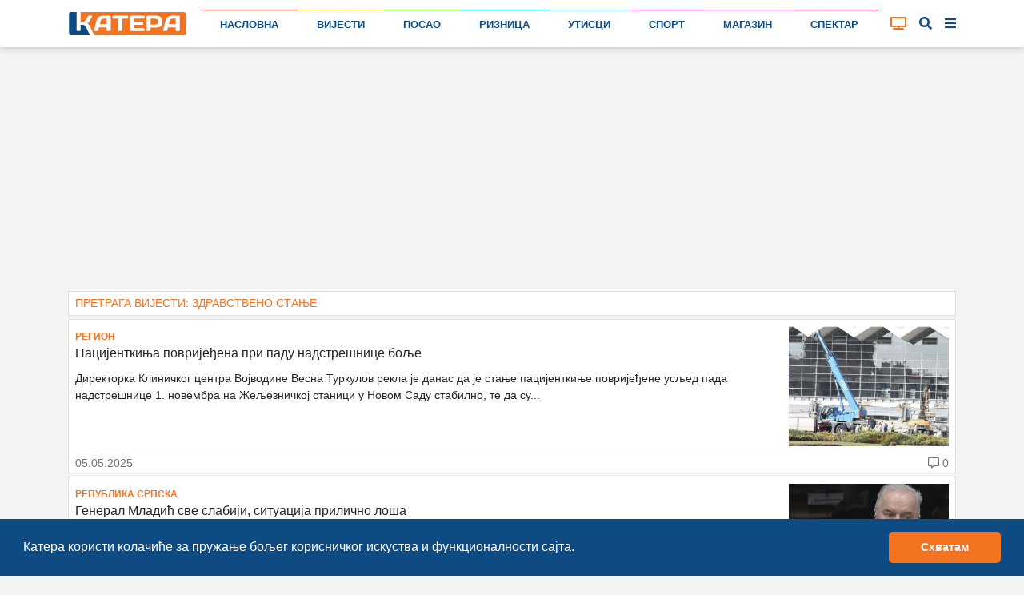

--- FILE ---
content_type: text/html; charset=UTF-8
request_url: https://katera.news/tag/4793
body_size: 10376
content:

<!DOCTYPE html>
<html class="h-100" lang="sr-Cyrl">

<head>
    <meta name="csrf-param" content="_csrf-frontend">
<meta name="csrf-token" content="EpPo8w8yYi0qYqIQaMAJzpkIvvqkyhzIiwV66oLOoFJKpI6pQAIHRB4180AapGK5xj_1ltKmXa67MRmb0aXRAw==">

    <title>Претрага вијести: здравствено стање | Катера</title>
    
    
    <!-- Google Tag Manager -->
    <script>(function (w, d, s, l, i) {
            w[l] = w[l] || [];
            w[l].push({
                'gtm.start':
                    new Date().getTime(), event: 'gtm.js'
            });
            var f = d.getElementsByTagName(s)[0],
                j = d.createElement(s), dl = l != 'dataLayer' ? '&l=' + l : '';
            j.async = true;
            j.src =
                'https://www.googletagmanager.com/gtm.js?id=' + i + dl;
            f.parentNode.insertBefore(j, f);
        })(window, document, 'script', 'dataLayer', 'GTM-P57QQM5');</script>
    <!-- End Google Tag Manager -->

            
<script async src="https://pagead2.googlesyndication.com/pagead/js/adsbygoogle.js?client=ca-pub-1470303632527838" crossorigin="anonymous"></script>
    
    <meta name="description" content="Резултати претраге вијести за кључну ријеч: здравствено стање">
<meta name="keywords" content="претрага, вијести, катера портал, кључна ријеч, здравствено стање">
<meta charset="UTF-8">
<meta http-equiv="X-UA-Compatible" content="IE=edge">
<meta name="viewport" content="width=device-width, initial-scale=1">
<meta name="frontend-url" content="https://katera.news">
<meta name="backend-url" content="https://admin.katera.news">
<meta name="api-url" content="https://api.katera.news">
<link href="https://katera.news/tag/4793" rel="canonical">
<link href="/assets/25ba7963/css/bootstrap.css" rel="stylesheet">
<link href="/assets/3b9dbc15/css/lightslider.min.css?v=1765889712" rel="stylesheet">
<link href="/assets/fb254620/cookieconsent.min.css?v=1765889711" rel="stylesheet">
<link href="/assets/69ef8723/toastr.min.css?v=1635117028" rel="stylesheet">
<link href="/client/bundle.css?v=1705420205" rel="stylesheet">
<link href="/plugins/fontawesome/css/all.css?v=1705420179" rel="stylesheet"></head>

<body class="d-flex flex-column h-100">


    <!-- Google Tag Manager (noscript) -->
    <noscript>
        <iframe src="https://www.googletagmanager.com/ns.html?id=GTM-P57QQM5" height="0" width="0" style="display:none;visibility:hidden"></iframe>
    </noscript>
    <!-- End Google Tag Manager (noscript) -->


<div class="mainMenu layout-header" view-page="header">
    <nav class="navbar fixed-top navbar-expand-xl navbar-light bg-white">
        <div class="container">
            <a class="navbar-brand" href="https://katera.news">
                <img class="navbar-logo" src="/img/logo/logo-full.svg" alt="Катера лого">
                            </a>
            <div class="navbar-icons">
                <a id="tv-toggler-link" href="https://katera.news/tv">

                    <button id="tv-toggler" class="navbar-toggler" type="button">
                                                <i class="fas fa-tv "></i>
                    </button>
                </a>
                <button id="search-toggle-button-mobile" class="navbar-toggler" type="button">
                    <i class="fas fa-search"></i>
                </button>
                <button id="sidebar-toggle-button-mobile" class="navbar-toggler" type="button">
                    <i id="sidebar-toggle-icon-mobile" class="fas fa-bars"></i>
                </button>
            </div>
            <div class="collapse navbar-collapse" id="navbar-menu">
                <ul class="navbar-nav mt-2 mt-lg-0 d-flex w-100">
                                                                                                                        <li class="nav-item flex-fill">
                            <div class="nav-link-color-line"
                                 style="background-color: #f44842; height: 1px;"></div>
                            <a class="nav-link"
                               href="https://katera.news"
                               style="border-top: 1px solid #f44842;">
                                Насловна                            </a>
                        </li>
                                                                                                                        <li class="nav-item flex-fill">
                            <div class="nav-link-color-line"
                                 style="background-color: #f4c141; height: 1px;"></div>
                            <a class="nav-link"
                               href="https://katera.news/vijesti"
                               style="border-top: 1px solid #f4c141;">
                                Вијести                            </a>
                        </li>
                                                                                                                        <li class="nav-item flex-fill">
                            <div class="nav-link-color-line"
                                 style="background-color: #5dd60c; height: 1px;"></div>
                            <a class="nav-link"
                               href="https://katera.news/kategorija/posao"
                               style="border-top: 1px solid #5dd60c;">
                                Посао                            </a>
                        </li>
                                                                                                                        <li class="nav-item flex-fill">
                            <div class="nav-link-color-line"
                                 style="background-color: #0fd8d5; height: 1px;"></div>
                            <a class="nav-link"
                               href="https://katera.news/kategorija/riznica"
                               style="border-top: 1px solid #0fd8d5;">
                                Ризница                            </a>
                        </li>
                                                                                                                        <li class="nav-item flex-fill">
                            <div class="nav-link-color-line"
                                 style="background-color: #1961d6; height: 1px;"></div>
                            <a class="nav-link"
                               href="https://katera.news/kategorija/utisci"
                               style="border-top: 1px solid #1961d6;">
                                Утисци                            </a>
                        </li>
                                                                                                                        <li class="nav-item flex-fill">
                            <div class="nav-link-color-line"
                                 style="background-color: #c4158d; height: 1px;"></div>
                            <a class="nav-link"
                               href="https://katera.news/kategorija/sport"
                               style="border-top: 1px solid #c4158d;">
                                Спорт                            </a>
                        </li>
                                                                                                                        <li class="nav-item flex-fill">
                            <div class="nav-link-color-line"
                                 style="background-color: #6c18bf; height: 1px;"></div>
                            <a class="nav-link"
                               href="https://katera.news/kategorija/magazin"
                               style="border-top: 1px solid #6c18bf;">
                                Магазин                            </a>
                        </li>
                                                                                                                        <li class="nav-item flex-fill">
                            <div class="nav-link-color-line"
                                 style="background-color: #cc0a3a; height: 1px;"></div>
                            <a class="nav-link"
                               href="https://katera.news/kategorija/spektar"
                               style="border-top: 1px solid #cc0a3a;">
                                Спектар                            </a>
                        </li>
                                    </ul>
            </div>
            <div class="tv-button-container">
                <a href="https://katera.news/tv" id="tv-toggle-button">
                                        <i class="fas fa-tv "></i>
                </a>
            </div>
            <div class="search-button-container">
                <a href="#" id="search-toggle-button">
                    <i class="fas fa-search"></i>
                </a>
            </div>
            <div class="sidebar-button-container">
                <a href="#" id="sidebar-toggle-button">
                    <i id="sidebar-toggle-icon" class="fas fa-bars"></i>
                </a>
            </div>
        </div>
    </nav>
    <div class="search-box">
        <div class="container">
            <i class="fas fa-search"></i>

            <label for="search"></label>
            <input id="search-input" name="search" type="text" placeholder="унесите појам претраге...">

            <a id="search-clear-button" href="#">
                <i class="fas fa-times"></i>
            </a>

            <a id="search-submit-button" href="#">
                <i class="fas fa-check"></i>
            </a>
        </div>
    </div>
</div>

<div id="main-menu-buffer"></div>

<div class="container">
    <div id="katera-sidebar" class="p-0 d-none">
        <div class="katera-sidebar-wrapper container text-base bg-white mx-auto max-w-7xl leading-7 p-2 lg:grid lg:grid-cols-4">
                            <ul class="mx-1">
                    <li class="bg-gray-50" style="border-top-color: #f44842; background-color: #f448421a;">
                        <a class="block font-semibold py-1 hover:bg-gray-200 px-3 main-category" href="https://katera.news">
                            <span class="w-3 h-3 bg-gray-500 inline-block rounded-sm mr-3" style="background-color: #f44842;"></span>
                            Насловна                        </a>
                    </li>
                                                                        <li class="enabled">
                                <a class="block py-1 hover:bg-gray-100 px-3 child-category" href="https://katera.news/vijesti">
                                    <span class="w-2 h-2 bg-gray-200 inline-block rounded-sm mr-3 fix-box" style="background-color: #f44842;"></span>
                                    Најновије                                </a>
                            </li>
                                                    <li class="enabled">
                                <a class="block py-1 hover:bg-gray-100 px-3 child-category" href="https://katera.news/najcitanije">
                                    <span class="w-2 h-2 bg-gray-200 inline-block rounded-sm mr-3 fix-box" style="background-color: #f44842;"></span>
                                    Најчитаније                                </a>
                            </li>
                                                    <li class="enabled">
                                <a class="block py-1 hover:bg-gray-100 px-3 child-category" href="https://katera.news/najvise-komentara">
                                    <span class="w-2 h-2 bg-gray-200 inline-block rounded-sm mr-3 fix-box" style="background-color: #f44842;"></span>
                                    Највише коментара                                </a>
                            </li>
                                                    <li class="enabled">
                                <a class="block py-1 hover:bg-gray-100 px-3 child-category" href="https://katera.news/kategorija/servisne-informacije">
                                    <span class="w-2 h-2 bg-gray-200 inline-block rounded-sm mr-3 fix-box" style="background-color: #f44842;"></span>
                                    Сервисне информације                                </a>
                            </li>
                                                    <li class="enabled">
                                <a class="block py-1 hover:bg-gray-100 px-3 child-category" href="https://katera.news/kategorija/vremeplov">
                                    <span class="w-2 h-2 bg-gray-200 inline-block rounded-sm mr-3 fix-box" style="background-color: #f44842;"></span>
                                    Времеплов                                </a>
                            </li>
                                                    <li class="enabled">
                                <a class="block py-1 hover:bg-gray-100 px-3 child-category" href="https://katera.news/citulje">
                                    <span class="w-2 h-2 bg-gray-200 inline-block rounded-sm mr-3 fix-box" style="background-color: #f44842;"></span>
                                    Читуље                                </a>
                            </li>
                                                    <li class="enabled">
                                <a class="block py-1 hover:bg-gray-100 px-3 child-category" href="https://katera.news/kategorija/ankete">
                                    <span class="w-2 h-2 bg-gray-200 inline-block rounded-sm mr-3 fix-box" style="background-color: #f44842;"></span>
                                    Анкете                                </a>
                            </li>
                                                    <li class="enabled">
                                <a class="block py-1 hover:bg-gray-100 px-3 child-category" href="https://katera.news/kamere">
                                    <span class="w-2 h-2 bg-gray-200 inline-block rounded-sm mr-3 fix-box" style="background-color: #f44842;"></span>
                                    Камере                                </a>
                            </li>
                                                    <li class="enabled">
                                <a class="block py-1 hover:bg-gray-100 px-3 child-category" href="https://katera.news/kvalitet-vazduha">
                                    <span class="w-2 h-2 bg-gray-200 inline-block rounded-sm mr-3 fix-box" style="background-color: #f44842;"></span>
                                    Квалитет ваздуха                                </a>
                            </li>
                                                    <li class="enabled">
                                <a class="block py-1 hover:bg-gray-100 px-3 child-category" href="https://katera.news/tv">
                                    <span class="w-2 h-2 bg-gray-200 inline-block rounded-sm mr-3 fix-box" style="background-color: #f44842;"></span>
                                    ТВ                                </a>
                            </li>
                                                    <li class="enabled">
                                <a class="block py-1 hover:bg-gray-100 px-3 child-category" href="https://katera.news/arhiva">
                                    <span class="w-2 h-2 bg-gray-200 inline-block rounded-sm mr-3 fix-box" style="background-color: #f44842;"></span>
                                    Архива                                </a>
                            </li>
                                                            </ul>
                            <ul class="mx-1">
                    <li class="bg-gray-50" style="border-top-color: #f4c141; background-color: #f4c1411a;">
                        <a class="block font-semibold py-1 hover:bg-gray-200 px-3 main-category" href="https://katera.news/vijesti">
                            <span class="w-3 h-3 bg-gray-500 inline-block rounded-sm mr-3" style="background-color: #f4c141;"></span>
                            Вијести                        </a>
                    </li>
                                                                        <li class="enabled">
                                <a class="block py-1 hover:bg-gray-100 px-3 child-category" href="https://katera.news/kategorija/istocno-sarajevo">
                                    <span class="w-2 h-2 bg-gray-200 inline-block rounded-sm mr-3 fix-box" style="background-color: #f4c141;"></span>
                                    Источно Сарајево                                </a>
                            </li>
                                                    <li class="enabled">
                                <a class="block py-1 hover:bg-gray-100 px-3 child-category" href="https://katera.news/kategorija/republika-srpska">
                                    <span class="w-2 h-2 bg-gray-200 inline-block rounded-sm mr-3 fix-box" style="background-color: #f4c141;"></span>
                                    Република Српска                                </a>
                            </li>
                                                    <li class="enabled">
                                <a class="block py-1 hover:bg-gray-100 px-3 child-category" href="https://katera.news/kategorija/bih">
                                    <span class="w-2 h-2 bg-gray-200 inline-block rounded-sm mr-3 fix-box" style="background-color: #f4c141;"></span>
                                    БиХ                                </a>
                            </li>
                                                    <li class="enabled">
                                <a class="block py-1 hover:bg-gray-100 px-3 child-category" href="https://katera.news/kategorija/region">
                                    <span class="w-2 h-2 bg-gray-200 inline-block rounded-sm mr-3 fix-box" style="background-color: #f4c141;"></span>
                                    Регион                                </a>
                            </li>
                                                    <li class="enabled">
                                <a class="block py-1 hover:bg-gray-100 px-3 child-category" href="https://katera.news/kategorija/dijaspora">
                                    <span class="w-2 h-2 bg-gray-200 inline-block rounded-sm mr-3 fix-box" style="background-color: #f4c141;"></span>
                                    Дијаспора                                </a>
                            </li>
                                                    <li class="enabled">
                                <a class="block py-1 hover:bg-gray-100 px-3 child-category" href="https://katera.news/kategorija/svijet">
                                    <span class="w-2 h-2 bg-gray-200 inline-block rounded-sm mr-3 fix-box" style="background-color: #f4c141;"></span>
                                    Свијет                                </a>
                            </li>
                                                    <li class="enabled">
                                <a class="block py-1 hover:bg-gray-100 px-3 child-category" href="https://katera.news/kategorija/turizam">
                                    <span class="w-2 h-2 bg-gray-200 inline-block rounded-sm mr-3 fix-box" style="background-color: #f4c141;"></span>
                                    Туризам                                </a>
                            </li>
                                                    <li class="enabled">
                                <a class="block py-1 hover:bg-gray-100 px-3 child-category" href="https://katera.news/kategorija/crna-hronika">
                                    <span class="w-2 h-2 bg-gray-200 inline-block rounded-sm mr-3 fix-box" style="background-color: #f4c141;"></span>
                                    Црна хроника                                </a>
                            </li>
                                                    <li class="enabled">
                                <a class="block py-1 hover:bg-gray-100 px-3 child-category" href="https://katera.news/kategorija/budimo-humani">
                                    <span class="w-2 h-2 bg-gray-200 inline-block rounded-sm mr-3 fix-box" style="background-color: #f4c141;"></span>
                                    Будимо хумани                                </a>
                            </li>
                                                    <li class="enabled">
                                <a class="block py-1 hover:bg-gray-100 px-3 child-category" href="https://katera.news/kategorija/tema">
                                    <span class="w-2 h-2 bg-gray-200 inline-block rounded-sm mr-3 fix-box" style="background-color: #f4c141;"></span>
                                    Тема                                </a>
                            </li>
                                                    <li class="enabled">
                                <a class="block py-1 hover:bg-gray-100 px-3 child-category" href="https://katera.news/kategorija/drustvo">
                                    <span class="w-2 h-2 bg-gray-200 inline-block rounded-sm mr-3 fix-box" style="background-color: #f4c141;"></span>
                                    Друштво                                </a>
                            </li>
                                                    <li class="enabled">
                                <a class="block py-1 hover:bg-gray-100 px-3 child-category" href="https://katera.news/kategorija/koronavirus">
                                    <span class="w-2 h-2 bg-gray-200 inline-block rounded-sm mr-3 fix-box" style="background-color: #f4c141;"></span>
                                    Коронавирус                                </a>
                            </li>
                                                            </ul>
                            <ul class="mx-1">
                    <li class="bg-gray-50" style="border-top-color: #5dd60c; background-color: #5dd60c1a;">
                        <a class="block font-semibold py-1 hover:bg-gray-200 px-3 main-category" href="https://katera.news/kategorija/posao">
                            <span class="w-3 h-3 bg-gray-500 inline-block rounded-sm mr-3" style="background-color: #5dd60c;"></span>
                            Посао                        </a>
                    </li>
                                                                        <li class="enabled">
                                <a class="block py-1 hover:bg-gray-100 px-3 child-category" href="https://katera.news/kategorija/privreda">
                                    <span class="w-2 h-2 bg-gray-200 inline-block rounded-sm mr-3 fix-box" style="background-color: #5dd60c;"></span>
                                    Привреда                                </a>
                            </li>
                                                    <li class="enabled">
                                <a class="block py-1 hover:bg-gray-100 px-3 child-category" href="https://katera.news/kategorija/finansije">
                                    <span class="w-2 h-2 bg-gray-200 inline-block rounded-sm mr-3 fix-box" style="background-color: #5dd60c;"></span>
                                    Финансије                                </a>
                            </li>
                                                    <li class="enabled">
                                <a class="block py-1 hover:bg-gray-100 px-3 child-category" href="https://katera.news/kategorija/investicije">
                                    <span class="w-2 h-2 bg-gray-200 inline-block rounded-sm mr-3 fix-box" style="background-color: #5dd60c;"></span>
                                    Инвестиције                                </a>
                            </li>
                                                    <li class="enabled">
                                <a class="block py-1 hover:bg-gray-100 px-3 child-category" href="https://katera.news/kategorija/konkursi">
                                    <span class="w-2 h-2 bg-gray-200 inline-block rounded-sm mr-3 fix-box" style="background-color: #5dd60c;"></span>
                                    Конкурси                                </a>
                            </li>
                                                            </ul>
                            <ul class="mx-1">
                    <li class="bg-gray-50" style="border-top-color: #0fd8d5; background-color: #0fd8d51a;">
                        <a class="block font-semibold py-1 hover:bg-gray-200 px-3 main-category" href="https://katera.news/kategorija/riznica">
                            <span class="w-3 h-3 bg-gray-500 inline-block rounded-sm mr-3" style="background-color: #0fd8d5;"></span>
                            Ризница                        </a>
                    </li>
                                                                        <li class="enabled">
                                <a class="block py-1 hover:bg-gray-100 px-3 child-category" href="https://katera.news/kategorija/dogadjaji">
                                    <span class="w-2 h-2 bg-gray-200 inline-block rounded-sm mr-3 fix-box" style="background-color: #0fd8d5;"></span>
                                    Догађаји                                </a>
                            </li>
                                                    <li class="enabled">
                                <a class="block py-1 hover:bg-gray-100 px-3 child-category" href="https://katera.news/kategorija/licnosti">
                                    <span class="w-2 h-2 bg-gray-200 inline-block rounded-sm mr-3 fix-box" style="background-color: #0fd8d5;"></span>
                                    Личности                                </a>
                            </li>
                                                    <li class="enabled">
                                <a class="block py-1 hover:bg-gray-100 px-3 child-category" href="https://katera.news/kategorija/temelji">
                                    <span class="w-2 h-2 bg-gray-200 inline-block rounded-sm mr-3 fix-box" style="background-color: #0fd8d5;"></span>
                                    Темељи                                </a>
                            </li>
                                                    <li class="enabled">
                                <a class="block py-1 hover:bg-gray-100 px-3 child-category" href="https://katera.news/kategorija/priroda">
                                    <span class="w-2 h-2 bg-gray-200 inline-block rounded-sm mr-3 fix-box" style="background-color: #0fd8d5;"></span>
                                    Природа                                </a>
                            </li>
                                                    <li class="enabled">
                                <a class="block py-1 hover:bg-gray-100 px-3 child-category" href="https://katera.news/kategorija/mjesta">
                                    <span class="w-2 h-2 bg-gray-200 inline-block rounded-sm mr-3 fix-box" style="background-color: #0fd8d5;"></span>
                                    Мјеста                                </a>
                            </li>
                                                    <li class="enabled">
                                <a class="block py-1 hover:bg-gray-100 px-3 child-category" href="https://katera.news/kategorija/istorija">
                                    <span class="w-2 h-2 bg-gray-200 inline-block rounded-sm mr-3 fix-box" style="background-color: #0fd8d5;"></span>
                                    Историја                                </a>
                            </li>
                                                    <li class="enabled">
                                <a class="block py-1 hover:bg-gray-100 px-3 child-category" href="https://katera.news/kategorija/srpska-ilidza">
                                    <span class="w-2 h-2 bg-gray-200 inline-block rounded-sm mr-3 fix-box" style="background-color: #0fd8d5;"></span>
                                    Српска Илиџа                                </a>
                            </li>
                                                            </ul>
                            <ul class="mx-1">
                    <li class="bg-gray-50" style="border-top-color: #1961d6; background-color: #1961d61a;">
                        <a class="block font-semibold py-1 hover:bg-gray-200 px-3 main-category" href="https://katera.news/kategorija/utisci">
                            <span class="w-3 h-3 bg-gray-500 inline-block rounded-sm mr-3" style="background-color: #1961d6;"></span>
                            Утисци                        </a>
                    </li>
                                                                        <li class="enabled">
                                <a class="block py-1 hover:bg-gray-100 px-3 child-category" href="https://katera.news/kategorija/intervju">
                                    <span class="w-2 h-2 bg-gray-200 inline-block rounded-sm mr-3 fix-box" style="background-color: #1961d6;"></span>
                                    Интервју                                </a>
                            </li>
                                                    <li class="enabled">
                                <a class="block py-1 hover:bg-gray-100 px-3 child-category" href="https://katera.news/pogledi">
                                    <span class="w-2 h-2 bg-gray-200 inline-block rounded-sm mr-3 fix-box" style="background-color: #1961d6;"></span>
                                    Погледи                                </a>
                            </li>
                                                    <li class="enabled">
                                <a class="block py-1 hover:bg-gray-100 px-3 child-category" href="https://katera.news/kategorija/pisma-citalaca">
                                    <span class="w-2 h-2 bg-gray-200 inline-block rounded-sm mr-3 fix-box" style="background-color: #1961d6;"></span>
                                    Писма читалаца                                </a>
                            </li>
                                                            </ul>
                            <ul class="mx-1">
                    <li class="bg-gray-50" style="border-top-color: #c4158d; background-color: #c4158d1a;">
                        <a class="block font-semibold py-1 hover:bg-gray-200 px-3 main-category" href="https://katera.news/kategorija/sport">
                            <span class="w-3 h-3 bg-gray-500 inline-block rounded-sm mr-3" style="background-color: #c4158d;"></span>
                            Спорт                        </a>
                    </li>
                                                                        <li class="enabled">
                                <a class="block py-1 hover:bg-gray-100 px-3 child-category" href="https://katera.news/kategorija/kosarka">
                                    <span class="w-2 h-2 bg-gray-200 inline-block rounded-sm mr-3 fix-box" style="background-color: #c4158d;"></span>
                                    Кошарка                                </a>
                            </li>
                                                    <li class="enabled">
                                <a class="block py-1 hover:bg-gray-100 px-3 child-category" href="https://katera.news/kategorija/fudbal">
                                    <span class="w-2 h-2 bg-gray-200 inline-block rounded-sm mr-3 fix-box" style="background-color: #c4158d;"></span>
                                    Фудбал                                </a>
                            </li>
                                                    <li class="enabled">
                                <a class="block py-1 hover:bg-gray-100 px-3 child-category" href="https://katera.news/kategorija/rukomet">
                                    <span class="w-2 h-2 bg-gray-200 inline-block rounded-sm mr-3 fix-box" style="background-color: #c4158d;"></span>
                                    Рукомет                                </a>
                            </li>
                                                    <li class="enabled">
                                <a class="block py-1 hover:bg-gray-100 px-3 child-category" href="https://katera.news/kategorija/odbojka">
                                    <span class="w-2 h-2 bg-gray-200 inline-block rounded-sm mr-3 fix-box" style="background-color: #c4158d;"></span>
                                    Одбојка                                </a>
                            </li>
                                                    <li class="enabled">
                                <a class="block py-1 hover:bg-gray-100 px-3 child-category" href="https://katera.news/kategorija/vaterpolo">
                                    <span class="w-2 h-2 bg-gray-200 inline-block rounded-sm mr-3 fix-box" style="background-color: #c4158d;"></span>
                                    Ватерполо                                </a>
                            </li>
                                                    <li class="enabled">
                                <a class="block py-1 hover:bg-gray-100 px-3 child-category" href="https://katera.news/kategorija/skijanje">
                                    <span class="w-2 h-2 bg-gray-200 inline-block rounded-sm mr-3 fix-box" style="background-color: #c4158d;"></span>
                                    Скијање                                </a>
                            </li>
                                                    <li class="enabled">
                                <a class="block py-1 hover:bg-gray-100 px-3 child-category" href="https://katera.news/kategorija/tenis">
                                    <span class="w-2 h-2 bg-gray-200 inline-block rounded-sm mr-3 fix-box" style="background-color: #c4158d;"></span>
                                    Тенис                                </a>
                            </li>
                                                    <li class="enabled">
                                <a class="block py-1 hover:bg-gray-100 px-3 child-category" href="https://katera.news/kategorija/auto-trke">
                                    <span class="w-2 h-2 bg-gray-200 inline-block rounded-sm mr-3 fix-box" style="background-color: #c4158d;"></span>
                                    Ауто трке                                </a>
                            </li>
                                                    <li class="enabled">
                                <a class="block py-1 hover:bg-gray-100 px-3 child-category" href="https://katera.news/kategorija/atletika">
                                    <span class="w-2 h-2 bg-gray-200 inline-block rounded-sm mr-3 fix-box" style="background-color: #c4158d;"></span>
                                    Атлетика                                </a>
                            </li>
                                                    <li class="enabled">
                                <a class="block py-1 hover:bg-gray-100 px-3 child-category" href="https://katera.news/kategorija/borilacki-sportovi">
                                    <span class="w-2 h-2 bg-gray-200 inline-block rounded-sm mr-3 fix-box" style="background-color: #c4158d;"></span>
                                    Борилачки спортови                                </a>
                            </li>
                                                    <li class="enabled">
                                <a class="block py-1 hover:bg-gray-100 px-3 child-category" href="https://katera.news/kategorija/ostali-sportovi">
                                    <span class="w-2 h-2 bg-gray-200 inline-block rounded-sm mr-3 fix-box" style="background-color: #c4158d;"></span>
                                    Остали спортови                                </a>
                            </li>
                                                            </ul>
                            <ul class="mx-1">
                    <li class="bg-gray-50" style="border-top-color: #6c18bf; background-color: #6c18bf1a;">
                        <a class="block font-semibold py-1 hover:bg-gray-200 px-3 main-category" href="https://katera.news/kategorija/magazin">
                            <span class="w-3 h-3 bg-gray-500 inline-block rounded-sm mr-3" style="background-color: #6c18bf;"></span>
                            Магазин                        </a>
                    </li>
                                                                        <li class="enabled">
                                <a class="block py-1 hover:bg-gray-100 px-3 child-category" href="https://katera.news/kategorija/kultura">
                                    <span class="w-2 h-2 bg-gray-200 inline-block rounded-sm mr-3 fix-box" style="background-color: #6c18bf;"></span>
                                    Култура                                </a>
                            </li>
                                                    <li class="enabled">
                                <a class="block py-1 hover:bg-gray-100 px-3 child-category" href="https://katera.news/kategorija/umjetnost">
                                    <span class="w-2 h-2 bg-gray-200 inline-block rounded-sm mr-3 fix-box" style="background-color: #6c18bf;"></span>
                                    Умјетност                                </a>
                            </li>
                                                    <li class="enabled">
                                <a class="block py-1 hover:bg-gray-100 px-3 child-category" href="https://katera.news/kategorija/film-i-tv">
                                    <span class="w-2 h-2 bg-gray-200 inline-block rounded-sm mr-3 fix-box" style="background-color: #6c18bf;"></span>
                                    Филм и ТВ                                </a>
                            </li>
                                                    <li class="enabled">
                                <a class="block py-1 hover:bg-gray-100 px-3 child-category" href="https://katera.news/kategorija/ritam">
                                    <span class="w-2 h-2 bg-gray-200 inline-block rounded-sm mr-3 fix-box" style="background-color: #6c18bf;"></span>
                                    Ритам                                </a>
                            </li>
                                                    <li class="enabled">
                                <a class="block py-1 hover:bg-gray-100 px-3 child-category" href="https://katera.news/kategorija/zanimljivosti">
                                    <span class="w-2 h-2 bg-gray-200 inline-block rounded-sm mr-3 fix-box" style="background-color: #6c18bf;"></span>
                                    Занимљивости                                </a>
                            </li>
                                                    <li class="enabled">
                                <a class="block py-1 hover:bg-gray-100 px-3 child-category" href="https://katera.news/kategorija/vic-dana">
                                    <span class="w-2 h-2 bg-gray-200 inline-block rounded-sm mr-3 fix-box" style="background-color: #6c18bf;"></span>
                                    Виц дана                                </a>
                            </li>
                                                    <li class="enabled">
                                <a class="block py-1 hover:bg-gray-100 px-3 child-category" href="https://katera.news/kategorija/kviz">
                                    <span class="w-2 h-2 bg-gray-200 inline-block rounded-sm mr-3 fix-box" style="background-color: #6c18bf;"></span>
                                    Квиз                                </a>
                            </li>
                                                            </ul>
                            <ul class="mx-1">
                    <li class="bg-gray-50" style="border-top-color: #cc0a3a; background-color: #cc0a3a1a;">
                        <a class="block font-semibold py-1 hover:bg-gray-200 px-3 main-category" href="https://katera.news/kategorija/spektar">
                            <span class="w-3 h-3 bg-gray-500 inline-block rounded-sm mr-3" style="background-color: #cc0a3a;"></span>
                            Спектар                        </a>
                    </li>
                                                                        <li class="enabled">
                                <a class="block py-1 hover:bg-gray-100 px-3 child-category" href="https://katera.news/kategorija/hrana-i-pice">
                                    <span class="w-2 h-2 bg-gray-200 inline-block rounded-sm mr-3 fix-box" style="background-color: #cc0a3a;"></span>
                                    Храна и пиће                                </a>
                            </li>
                                                    <li class="enabled">
                                <a class="block py-1 hover:bg-gray-100 px-3 child-category" href="https://katera.news/kategorija/ljepota-i-zdravlje">
                                    <span class="w-2 h-2 bg-gray-200 inline-block rounded-sm mr-3 fix-box" style="background-color: #cc0a3a;"></span>
                                    Љепота и здравље                                </a>
                            </li>
                                                    <li class="enabled">
                                <a class="block py-1 hover:bg-gray-100 px-3 child-category" href="https://katera.news/kategorija/zivot-i-stil">
                                    <span class="w-2 h-2 bg-gray-200 inline-block rounded-sm mr-3 fix-box" style="background-color: #cc0a3a;"></span>
                                    Живот и стил                                </a>
                            </li>
                                                    <li class="enabled">
                                <a class="block py-1 hover:bg-gray-100 px-3 child-category" href="https://katera.news/kategorija/auto-svijet">
                                    <span class="w-2 h-2 bg-gray-200 inline-block rounded-sm mr-3 fix-box" style="background-color: #cc0a3a;"></span>
                                    Ауто свијет                                </a>
                            </li>
                                                    <li class="enabled">
                                <a class="block py-1 hover:bg-gray-100 px-3 child-category" href="https://katera.news/kategorija/nauka-i-tehnologija">
                                    <span class="w-2 h-2 bg-gray-200 inline-block rounded-sm mr-3 fix-box" style="background-color: #cc0a3a;"></span>
                                    Наука и технологија                                </a>
                            </li>
                                                    <li class="enabled">
                                <a class="block py-1 hover:bg-gray-100 px-3 child-category" href="https://katera.news/kategorija/obrazovanje">
                                    <span class="w-2 h-2 bg-gray-200 inline-block rounded-sm mr-3 fix-box" style="background-color: #cc0a3a;"></span>
                                    Образовање                                </a>
                            </li>
                                                    <li class="enabled">
                                <a class="block py-1 hover:bg-gray-100 px-3 child-category" href="https://katera.news/kategorija/promo">
                                    <span class="w-2 h-2 bg-gray-200 inline-block rounded-sm mr-3 fix-box" style="background-color: #cc0a3a;"></span>
                                    Промо                                </a>
                            </li>
                                                            </ul>
                    </div>
    </div>
</div>

<main role="main" class="layout-main flex-shrink-0 main-container" view-page="layout-main">
        <div class="container">
        
<div class="tag-index" view-page="tagindex">

    
<div class="row">
    <div class="col-lg-12">
        <div class="google-ad mb-1">
            <ins class="adsbygoogle"
                 style="display:block"
                 data-ad-client="ca-pub-1470303632527838"
                 data-ad-slot="6623231244"
                 data-ad-format="auto"
                 data-full-width-responsive="true"
                            ></ins>
            <script>
                (adsbygoogle = window.adsbygoogle || []).push({});
            </script>
        </div>
    </div>
</div>

    <div class="main-title">Претрага вијести: здравствено стање</div>
    <div class="row mb-2 no-gutters">
        <div class="col-12">
            
<div class="post-list-widget" view-page="postlistwidget">

    <div class="row no-gutters">
        <div class="col-12">
            <div id="pjax-posts" data-pjax-container="" data-pjax-push-state data-pjax-timeout="0">            <div class="post-list-container mb-2">
                                    
<div class="new-post-card" view-page="newpostcard">
    <div class="card mb-0 mb-lg-1 rounded-0">
        <div class="card-body p-2">
            <div class="left-section pr-2">
                                    <div>
                        <span class="badge category-badge">Регион</span>
                    </div>
                                <h6 class="card-title">
                    <span class="d-none d-lg-inline">Пацијенткиња повријеђена при паду надстрешнице боље</span>
                    <span class="d-inline d-lg-none">Пацијенткиња повријеђена при паду надстрешнице боље</span>
                </h6>
                <div class="card-text d-none d-lg-block">
                    Директорка Клиничког центра Војводине Весна Туркулов рекла је данас да је стање пацијенткиње повријеђене усљед пада надстрешнице 1. новембра на Жељезничкој станици у Новом Саду стабилно, те да су...                </div>
            </div>
            <div class="right-section">
                <img class="post-card-img" src="https://katera.news/uploads/L7F2BKA_LzAwfn8n1YVfMhzi1XaHhNNd_400.jpeg"
                     alt="Слика вијести">
            </div>
            <a class="stretched-link" href="https://katera.news/pacijentkinja-povrijedjena-pri-padu-nadstresnice-bolje" data-pjax="0"></a>
        </div>
        <div class="card-footer px-2 py-0 border-light">
            <div>
                <small class="text-muted">05.05.2025</small>
            </div>
            <div>
                <small class="text-muted">
                    <i class="far fa-comment-alt pr-1"></i>0                </small>
            </div>
        </div>
    </div>
</div>
                                    
<div class="new-post-card" view-page="newpostcard">
    <div class="card mb-0 mb-lg-1 rounded-0">
        <div class="card-body p-2">
            <div class="left-section pr-2">
                                    <div>
                        <span class="badge category-badge">Република Српска</span>
                    </div>
                                <h6 class="card-title">
                    <span class="d-none d-lg-inline">Генерал Младић све слабији, ситуација прилично лоша</span>
                    <span class="d-inline d-lg-none">Генерал Младић све слабији, ситуација прилично лоша</span>
                </h6>
                <div class="card-text d-none d-lg-block">
                    Генерал Ратко Младић, који је у притворској болници у Хашком трибуналу, све је слабији, а ситуација је прилично лоша, рекао је Срни његов син Дарко Младић.
 Он је навео да генерал све вријеме им...                </div>
            </div>
            <div class="right-section">
                <img class="post-card-img" src="https://katera.news/uploads/S1O6HiKfKVvPxBtd8pvZwU-CGY4yhD2v_400.png"
                     alt="Слика вијести">
            </div>
            <a class="stretched-link" href="https://katera.news/general-mladic-sve-slabiji-situacija-prilicno-losa" data-pjax="0"></a>
        </div>
        <div class="card-footer px-2 py-0 border-light">
            <div>
                <small class="text-muted">09.04.2025</small>
            </div>
            <div>
                <small class="text-muted">
                    <i class="far fa-comment-alt pr-1"></i>31                </small>
            </div>
        </div>
    </div>
</div>
                                    
<div class="new-post-card" view-page="newpostcard">
    <div class="card mb-0 mb-lg-1 rounded-0">
        <div class="card-body p-2">
            <div class="left-section pr-2">
                                    <div>
                        <span class="badge category-badge">Регион</span>
                    </div>
                                <h6 class="card-title">
                    <span class="d-none d-lg-inline">Познато стање повријеђених у дискотеци у Кочанима</span>
                    <span class="d-inline d-lg-none">Познато стање повријеђених у дискотеци у Кочанима</span>
                </h6>
                <div class="card-text d-none d-lg-block">
                    Троје пацијената из Сјеверне Македоније збринутих у Универзитетском клиничком центру у Нишу након пожара у дискотеци у Кочанима опорављају се и њихово здравствено стање је стабилно, саопштено је ...                </div>
            </div>
            <div class="right-section">
                <img class="post-card-img" src="https://katera.news/uploads/ycfww57j7657mEQglzTcxHUwet7xZNe__400.jpeg"
                     alt="Слика вијести">
            </div>
            <a class="stretched-link" href="https://katera.news/poznato-stanje-povrijedjenih-u-diskoteci-u-kocanima" data-pjax="0"></a>
        </div>
        <div class="card-footer px-2 py-0 border-light">
            <div>
                <small class="text-muted">25.03.2025</small>
            </div>
            <div>
                <small class="text-muted">
                    <i class="far fa-comment-alt pr-1"></i>0                </small>
            </div>
        </div>
    </div>
</div>
                                    
<div class="new-post-card" view-page="newpostcard">
    <div class="card mb-0 mb-lg-1 rounded-0">
        <div class="card-body p-2">
            <div class="left-section pr-2">
                                    <div>
                        <span class="badge category-badge">Регион</span>
                    </div>
                                <h6 class="card-title">
                    <span class="d-none d-lg-inline">Познато здравствено стање посланице Јасмине Обрадовић</span>
                    <span class="d-inline d-lg-none">Познато здравствено стање посланице Јасмине Обрадовић</span>
                </h6>
                <div class="card-text d-none d-lg-block">
                    Предсједница Народне скупштине Србије Ана Брнабић коментарисала је јучерашње догађаје у згради Народне Скупштине, и открила је у каквом су стању посланице које су повређене јуче током инцидената ...                </div>
            </div>
            <div class="right-section">
                <img class="post-card-img" src="https://katera.news/uploads/oNqBvwfUUC4z_qebabA-fIm83ZYkLKvA_400.jpeg"
                     alt="Слика вијести">
            </div>
            <a class="stretched-link" href="https://katera.news/poznato-zdravstveno-stanje-poslanice-jasmine-obradovic" data-pjax="0"></a>
        </div>
        <div class="card-footer px-2 py-0 border-light">
            <div>
                <small class="text-muted">05.03.2025</small>
            </div>
            <div>
                <small class="text-muted">
                    <i class="far fa-comment-alt pr-1"></i>0                </small>
            </div>
        </div>
    </div>
</div>
                                    
<div class="new-post-card" view-page="newpostcard">
    <div class="card mb-0 mb-lg-1 rounded-0">
        <div class="card-body p-2">
            <div class="left-section pr-2">
                                    <div>
                        <span class="badge category-badge">Друштво</span>
                    </div>
                                <h6 class="card-title">
                    <span class="d-none d-lg-inline">Ђајић: Спремни смо да идемо у Велику Британију и прегледамо Караџића</span>
                    <span class="d-inline d-lg-none">Ђајић: Спремни смо да идемо у Велику Британију и прегледамо Караџића</span>
                </h6>
                <div class="card-text d-none d-lg-block">
                    Генерални директор УКЦ Републике Српске Владо Ђајић рекао је за РТРС да су његов тим и он спремни да прегледају првог предсједника Републике Српске Радована Караџића без било какве надокнаде чим ...                </div>
            </div>
            <div class="right-section">
                <img class="post-card-img" src="https://katera.news/uploads/xr6VQBqWsZNh_NX4rmKK_3zpIyEZKRck_400.jpeg"
                     alt="Слика вијести">
            </div>
            <a class="stretched-link" href="https://katera.news/djajic-spremni-smo-da-idemo-u-veliku-britaniju-i-pregledamo-karadzica" data-pjax="0"></a>
        </div>
        <div class="card-footer px-2 py-0 border-light">
            <div>
                <small class="text-muted">05.02.2025</small>
            </div>
            <div>
                <small class="text-muted">
                    <i class="far fa-comment-alt pr-1"></i>1                </small>
            </div>
        </div>
    </div>
</div>
                                    
<div class="new-post-card" view-page="newpostcard">
    <div class="card mb-0 mb-lg-1 rounded-0">
        <div class="card-body p-2">
            <div class="left-section pr-2">
                                    <div>
                        <span class="badge category-badge">Република Српска</span>
                    </div>
                                <h6 class="card-title">
                    <span class="d-none d-lg-inline">Здравље генерала Младића и даље тешко, празнике провео у кревету</span>
                    <span class="d-inline d-lg-none">Здравље генерала Младића и даље тешко, празнике провео у кревету</span>
                </h6>
                <div class="card-text d-none d-lg-block">
                    Здравствено стање генерала Ратка Младића, који од априла прошле године лежи у притворској болници у Шевенингену у Хагу и даље је тешко и још је у колицима и везан за кревет у којем је и провео пр...                </div>
            </div>
            <div class="right-section">
                <img class="post-card-img" src="https://katera.news/uploads/2aKvb2oXfwp4EslChCMRPFjfT6AVWCgU_400.jpeg"
                     alt="Слика вијести">
            </div>
            <a class="stretched-link" href="https://katera.news/zdravlje-generala-mladica-i-dalje-tesko-praznike-proveo-u-krevetu" data-pjax="0"></a>
        </div>
        <div class="card-footer px-2 py-0 border-light">
            <div>
                <small class="text-muted">16.01.2025</small>
            </div>
            <div>
                <small class="text-muted">
                    <i class="far fa-comment-alt pr-1"></i>0                </small>
            </div>
        </div>
    </div>
</div>
                                    
<div class="new-post-card" view-page="newpostcard">
    <div class="card mb-0 mb-lg-1 rounded-0">
        <div class="card-body p-2">
            <div class="left-section pr-2">
                                    <div>
                        <span class="badge category-badge">Република Српска</span>
                    </div>
                                <h6 class="card-title">
                    <span class="d-none d-lg-inline">Здравствено стање генерала Младића и даље тешко и компликовано</span>
                    <span class="d-inline d-lg-none">Здравствено стање генерала Младића и даље тешко и компликовано</span>
                </h6>
                <div class="card-text d-none d-lg-block">
                    Здравствено стање српског генерала Ратка Младића и даље је тешко и компликовано, рекао је Срни генералов син Дарко Младић.
- Ми се боримо за његово здравље и предузимамо све што можемо - рекао ј...                </div>
            </div>
            <div class="right-section">
                <img class="post-card-img" src="https://katera.news/uploads/LFgH4VHyAHbVabaHBO5k0LRkenVvFSA7_400.jpeg"
                     alt="Слика вијести">
            </div>
            <a class="stretched-link" href="https://katera.news/zdravstveno-stanje-generala-mladica-i-dalje-tesko-i-komplikovano" data-pjax="0"></a>
        </div>
        <div class="card-footer px-2 py-0 border-light">
            <div>
                <small class="text-muted">02.10.2024</small>
            </div>
            <div>
                <small class="text-muted">
                    <i class="far fa-comment-alt pr-1"></i>0                </small>
            </div>
        </div>
    </div>
</div>
                                    
<div class="new-post-card" view-page="newpostcard">
    <div class="card mb-0 mb-lg-1 rounded-0">
        <div class="card-body p-2">
            <div class="left-section pr-2">
                                    <div>
                        <span class="badge category-badge">Регион</span>
                    </div>
                                <h6 class="card-title">
                    <span class="d-none d-lg-inline">Здравствено стање Ратка Младића "стабилно лоше"</span>
                    <span class="d-inline d-lg-none">Здравствено стање Ратка Младића "стабилно лоше"</span>
                </h6>
                <div class="card-text d-none d-lg-block">
                    Здравствено стање некадашњег команданта Главног штаба Војске Републике Српске генерала Ратка Младића, који се налази у притвору у Шевенингену, и даље је непромијењено и могло би се рећи да је "ст...                </div>
            </div>
            <div class="right-section">
                <img class="post-card-img" src="https://katera.news/uploads/LFgH4VHyAHbVabaHBO5k0LRkenVvFSA7_400.jpeg"
                     alt="Слика вијести">
            </div>
            <a class="stretched-link" href="https://katera.news/zdravstveno-stanje-ratka-mladica-stabilno-lose" data-pjax="0"></a>
        </div>
        <div class="card-footer px-2 py-0 border-light">
            <div>
                <small class="text-muted">26.07.2024</small>
            </div>
            <div>
                <small class="text-muted">
                    <i class="far fa-comment-alt pr-1"></i>0                </small>
            </div>
        </div>
    </div>
</div>
                                    
<div class="new-post-card" view-page="newpostcard">
    <div class="card mb-0 mb-lg-1 rounded-0">
        <div class="card-body p-2">
            <div class="left-section pr-2">
                                    <div>
                        <span class="badge category-badge">Република Српска</span>
                    </div>
                                <h6 class="card-title">
                    <span class="d-none d-lg-inline">Караџићево здравствено стање није боље - није урађена основна дијагностика</span>
                    <span class="d-inline d-lg-none">Караџићево здравствено стање није боље - није урађена основна дијагностика</span>
                </h6>
                <div class="card-text d-none d-lg-block">
                    Соња Караџић Јовичевић, кћерка првог предсједника Републике Српске Радована Караџића, рекла је Срни да ни након пуне три седмице здравствено стање њеног оца, који се налази у британском затвору, ...                </div>
            </div>
            <div class="right-section">
                <img class="post-card-img" src="https://katera.news/uploads/P9HgwMeo69gixAxS_O-BkLSxY5nK7j-z_400.jpeg"
                     alt="Слика вијести">
            </div>
            <a class="stretched-link" href="https://katera.news/karadzicevo-zdravstveno-stanje-nije-bolje-nije-uradjena-osnovna-dijagnostika" data-pjax="0"></a>
        </div>
        <div class="card-footer px-2 py-0 border-light">
            <div>
                <small class="text-muted">26.04.2024</small>
            </div>
            <div>
                <small class="text-muted">
                    <i class="far fa-comment-alt pr-1"></i>0                </small>
            </div>
        </div>
    </div>
</div>
                                    
<div class="new-post-card" view-page="newpostcard">
    <div class="card mb-0 mb-lg-1 rounded-0">
        <div class="card-body p-2">
            <div class="left-section pr-2">
                                    <div>
                        <span class="badge category-badge">Република Српска</span>
                    </div>
                                <h6 class="card-title">
                    <span class="d-none d-lg-inline">Створена објективна слика здравственог стања генерала Ратка Младића</span>
                    <span class="d-inline d-lg-none">Створена објективна слика здравственог стања генерала Ратка Младића</span>
                </h6>
                <div class="card-text d-none d-lg-block">
                    Љекарски тим из Републике Српске након прегледа генерала Ратка Младића, добио је објективну слику његовог здравственог стања, истакли су Владо Ђајић, директор УКЦ Републике Српске и Никола Шобот,...                </div>
            </div>
            <div class="right-section">
                <img class="post-card-img" src="https://katera.news/uploads/DG9Yp1UcheYZKLbSLEAvWFmIpc1Gd3RS_400.jpeg"
                     alt="Слика вијести">
            </div>
            <a class="stretched-link" href="https://katera.news/stvorena-objektivna-slika-zdravstvenog-stanja-generala-ratka-mladica" data-pjax="0"></a>
        </div>
        <div class="card-footer px-2 py-0 border-light">
            <div>
                <small class="text-muted">26.02.2024</small>
            </div>
            <div>
                <small class="text-muted">
                    <i class="far fa-comment-alt pr-1"></i>1                </small>
            </div>
        </div>
    </div>
</div>
                            </div>
            <div class="row">
                                <div class="col-12">
                    <div class="loader-ring" style="display: none;"></div>
                </div>
            </div>
            <div class="col-lg-12 text-center">
                <nav id="w0" class="pagination"><ul class="pagination"><li class="page-item first disabled"><a class="page-link" href="/tag/4793?stranica=1" data-page="0" tabindex="-1"><i class='far fa-angle-double-left'></i></a></li>
<li class="page-item prev disabled"><a class="page-link" href="/tag/4793?stranica=1" data-page="0" tabindex="-1"><i class='far fa-angle-left'></i></a></li>
<li class="page-item active disabled"><a class="page-link" href="/tag/4793?stranica=1" data-page="0" tabindex="-1">1</a></li>
<li class="page-item"><a class="page-link" href="/tag/4793?stranica=2" data-page="1">2</a></li>
<li class="page-item"><a class="page-link" href="/tag/4793?stranica=3" data-page="2">3</a></li>
<li class="page-item"><a class="page-link" href="/tag/4793?stranica=4" data-page="3">4</a></li>
<li class="page-item next"><a class="page-link" href="/tag/4793?stranica=2" data-page="1"><i class='far fa-angle-right'></i></a></li>
<li class="page-item last"><a class="page-link" href="/tag/4793?stranica=4" data-page="3"><i class='far fa-angle-double-right'></i></a></li></ul></nav>            </div>
            </div>        </div>
    </div>
</div>
        </div>
    </div>

    
<div class="row">
    <div class="col-lg-12">
        <div class="google-ad my-2">
            <ins class="adsbygoogle"
                 style="display:block"
                 data-ad-client="ca-pub-1470303632527838"
                 data-ad-slot="6623231244"
                 data-ad-format="auto"
                 data-full-width-responsive="true"
                            ></ins>
            <script>
                (adsbygoogle = window.adsbygoogle || []).push({});
            </script>
        </div>
    </div>
</div>

</div>
    </div>
</main>


<footer class="layout-footer footer bg-white mt-auto pt-2">
    <div class="container">
        <div class="d-flex flex-column flex-md-row">
            <div class="p-2">
                <a class="footer-brand" href="https://katera.news">
                    <img class="footer-logo" src="/img/logo/logo-full.svg" alt="Катера лого">
                                    </a>
            </div>
            <div class="footer-links p-2 align-self-md-center ">
                                    <a href="https://katera.news">Насловна</a>                                            <span>|</span>
                                                        <a href="https://katera.news/marketing">Маркетинг</a>                                            <span>|</span>
                                                        <a href="https://katera.news/posalji-vijest">Пошаљи вијест</a>                                            <span>|</span>
                                                        <a href="https://katera.news/kontakt">Контакт</a>                                            <span>|</span>
                                                        <a href="https://katera.news/stranica/uslovi-koristenja">Услови</a>                                            <span>|</span>
                                                        <a href="https://katera.news/lat/tag/4793">Латинична верзија</a>                                                </div>
            <div class="ml-md-auto p-2 d-flex flex-nowrap">
                                    <a class="fab fa-facebook-f social-media-icon ml-0" href="https://www.facebook.com/kateraportal/" title="Facebook" target="_blank"></a>                                    <a class="fab fa-telegram social-media-icon" href="https://t.me/s/kateranews" title="Twitter" target="_blank"></a>                                    <a class="fab fa-instagram social-media-icon" href="https://www.instagram.com/katera_info_portal" title="Instagram" target="_blank"></a>                                    <a class="fab fa-youtube social-media-icon" href="https://www.youtube.com/channel/UCCJT-lznRegv2jM9ECBDGaA" title="YouTube" target="_blank"></a>                            </div>
        </div>
        <div class="d-flex">
            <div class="copyright-text pl-2 pt-2 mb-1">&copy; katera.news 2016 - 2026 | Сва права задржана. Забрањено преузимање садржаја без дозволе издавача.</div>
        </div>
    </div>
</footer>



<script src="/assets/eb6dd829/jquery.js"></script>
<script src="/assets/b08b2d47/yii.js"></script>
<script src="/assets/cae5976/jquery.pjax.js"></script>
<script src="/assets/25ba7963/js/bootstrap.bundle.js"></script>
<script src="/assets/3b9dbc15/js/lightslider.min.js?v=1765889712"></script>
<script src="/assets/fb254620/cookieconsent.min.js?v=1765889711"></script>
<script src="/assets/cb5fc777/riot.min.js"></script>
<script type="riot/tag" src="/assets/fb062996/tags/obituary/obituary-card-sm.tag?v=1664491652"></script>
<script type="riot/tag" src="/assets/fb062996/tags/obituary/obituary-list.tag?v=1635117028"></script>
<script type="riot/tag" src="/assets/fb062996/tags/obituary/obituary-card-md.tag?v=1664491652"></script>
<script type="riot/tag" src="/assets/fb062996/tags/obituary/obituary-preview.tag?v=1635117028"></script>
<script type="riot/tag" src="/assets/fb062996/tags/obituary/obituary-stepper.tag?v=1635117028"></script>
<script type="riot/tag" src="/assets/fb062996/tags/obituary/obituary-form-main.tag?v=1637021456"></script>
<script type="riot/tag" src="/assets/fb062996/tags/obituary/obituary-card-lg.tag?v=1664491652"></script>
<script type="riot/tag" src="/assets/fb062996/tags/obituary/obituary-form/obituary-form-pay.tag?v=1635117028"></script>
<script type="riot/tag" src="/assets/fb062996/tags/obituary/obituary-form/obituary-image/obituary-image-cropper.tag?v=1635117028"></script>
<script type="riot/tag" src="/assets/fb062996/tags/obituary/obituary-form/obituary-image/obituary-image.tag?v=1635117028"></script>
<script type="riot/tag" src="/assets/fb062996/tags/obituary/obituary-form/obituary-form-populate-data.tag?v=1635117028"></script>
<script type="riot/tag" src="/assets/fb062996/tags/obituary/obituary-form/obituary-form-template-picker.tag?v=1635117028"></script>
<script type="riot/tag" src="/assets/fb062996/tags/obituary/obituary-form/obituary-form-type-picker.tag?v=1635117028"></script>
<script type="riot/tag" src="/assets/fb062996/tags/questionnaire.tag?v=1635117028"></script>
<script src="/assets/69ef8723/toastr.min.js?v=1635117028"></script>
<script src="/client/bundle.js?v=1765051159"></script>
<script>
(function() { window.MainApp.run({"view":{"layout-main":{"settings":{"displaySnowflakes":false}}},"info":{"module":null,"controller":"tag","action":"index","env":"prod","debug":false,"pjax":false}}); })();</script>
<script>jQuery(function ($) {
jQuery(document).pjax("#pjax-posts a", {"push":true,"replace":false,"timeout":0,"scrollTo":false,"container":"#pjax-posts"});
jQuery(document).off("submit", "#pjax-posts form[data-pjax]").on("submit", "#pjax-posts form[data-pjax]", function (event) {jQuery.pjax.submit(event, {"push":true,"replace":false,"timeout":0,"scrollTo":false,"container":"#pjax-posts"});});
;(function () {toastr.options = {"positionClass":"toast-bottom-right"};})();
;(function () {})();
});</script></body>

</html>


--- FILE ---
content_type: text/html; charset=utf-8
request_url: https://www.google.com/recaptcha/api2/aframe
body_size: 268
content:
<!DOCTYPE HTML><html><head><meta http-equiv="content-type" content="text/html; charset=UTF-8"></head><body><script nonce="kWry3CUCEAs3RAjLm_K3VA">/** Anti-fraud and anti-abuse applications only. See google.com/recaptcha */ try{var clients={'sodar':'https://pagead2.googlesyndication.com/pagead/sodar?'};window.addEventListener("message",function(a){try{if(a.source===window.parent){var b=JSON.parse(a.data);var c=clients[b['id']];if(c){var d=document.createElement('img');d.src=c+b['params']+'&rc='+(localStorage.getItem("rc::a")?sessionStorage.getItem("rc::b"):"");window.document.body.appendChild(d);sessionStorage.setItem("rc::e",parseInt(sessionStorage.getItem("rc::e")||0)+1);localStorage.setItem("rc::h",'1768820647378');}}}catch(b){}});window.parent.postMessage("_grecaptcha_ready", "*");}catch(b){}</script></body></html>